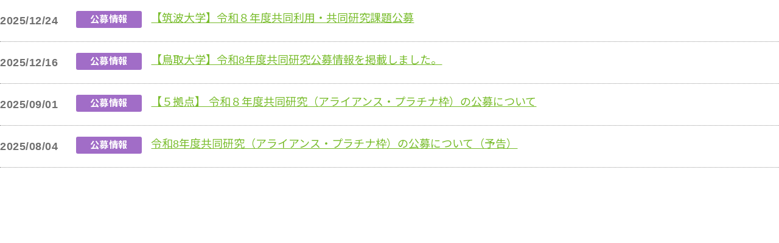

--- FILE ---
content_type: text/html; charset=UTF-8
request_url: http://psca-jurc.com/news/top-umekomi.php?cat=1
body_size: 1832
content:
<!doctype html>
<html lang="ja">
<head>
<meta charset="UTF-8">
<meta name="viewport" content="width=device-width,initial-scale=1">
<meta name="description" content="植物研究拠点アライアンス (Plant Science Core Alliance; PSCA) は、文部科学省から認定を受けた筑波大学、鳥取大学、岡山大学、琉球大学の4大学の共同利用・共同研究拠点です。">
<meta name="keywords" content="植物研究拠点アライアンス,植物,研究,大学,鳥取大学,岡山大学,筑波大学,琉球大学,,,,,,,">
<title>植物研究拠点アライアンス</title>

<!-- ogp（SNS共有時表示要素） -->
<meta property="og:site_name" content="植物研究拠点アライアンス">
<meta property="og:url" content="ページURL（絶対パスで）">
<meta property="og:type" content="website or article（トップならw、それ以外のページはa）">
<meta property="og:title" content="トップページ">
<meta property="og:description" content="ページの説明">
<meta property="og:image" content="画像URL（絶対パス）">
<meta property="og:locale" content="ja_JP">

<!-- favicon/webclipicon -->
<link rel="icon" href="../cmn/img/favicon.ico">
<link rel="icon" href="../cmn/img/favicon.svg" type="image/svg+xml">
<link rel="apple-touch-icon" href="../cmn/img/webclip.png"><!-- ←スマホトップ画面用アイコン（サイズ:152px × 152px） -->

<!-- Noto sans Japanese（Google font） -->
<link rel="preconnect" href="https://fonts.googleapis.com">
<link rel="preconnect" href="https://fonts.gstatic.com" crossorigin>
<link href="https://fonts.googleapis.com/css2?family=Noto+Sans+JP:wght@100;300;400;500;700;900&display=swap" rel="stylesheet">

<!-- ↓リセットCSS CDN↓ -->
<link rel="stylesheet" href="https://unpkg.com/ress@4.0.0/dist/ress.min.css">

<link href="../cmn/css/cmn_style.css" type="text/css" rel="stylesheet">
<link href="../cmn/css/cmn_layout.css" type="text/css" rel="stylesheet">
<link href="css/news.css" type="text/css" rel="stylesheet">

<style>
@media screen and (max-width: 480px) {
    #newsList {
        padding: 0;
    }
    
    .up_ymd {
        font-size: 110%;
        vertical-align: bottom;
        width: 6em;
    }
}
</style>
</head>
<body>

<!--▼▼トップページ埋め込み時はここから以下をコピーして任意の場所に貼り付けてください（html部は編集可）▼▼-->
<div id="newsWrap">
<ul id="newsList">


<a href="https://gene.t-pirc.tsukuba.ac.jp/joint/recruitment/" target="_parent">
<li id="postID_68" class="cat-1 clearfix">
<span class="up_ymd">2025/12/24</span>
<span class="catName">公募情報</span><span class="title">【筑波大学】令和８年度共同利用・共同研究課題公募</span>


<!--　サムネイルと本文表示（不要な場合削除OK）-->
<!--　/サムネイルと本文表示（不要な場合削除OK）-->

</li>

</a>

<a href="https://www.alrc.tottori-u.ac.jp/japanese/activity/kyoudo/r08youkou.html" target="_blank">
<li id="postID_66" class="cat-1 clearfix">
<span class="up_ymd">2025/12/16</span>
<span class="catName">公募情報</span><span class="title">【鳥取大学】令和8年度共同研究公募情報を掲載しました。</span>


<!--　サムネイルと本文表示（不要な場合削除OK）-->
<!--　/サムネイルと本文表示（不要な場合削除OK）-->

</li>

</a>

<a href="news-detail.php?id=64" target="_parent">
<li id="postID_64" class="cat-1 clearfix">
<span class="up_ymd">2025/09/01</span>
<span class="catName">公募情報</span><span class="title">【５拠点】 令和８年度共同研究（アライアンス・プラチナ枠）の公募について</span>


<!--　サムネイルと本文表示（不要な場合削除OK）-->
<!--　/サムネイルと本文表示（不要な場合削除OK）-->

</li>

</a>

<a href="./pkobo_news/upload/63-0link_file.pdf" target="_blank">
<li id="postID_63" class="cat-1 clearfix">
<span class="up_ymd">2025/08/04</span>
<span class="catName">公募情報</span><span class="title">令和8年度共同研究（アライアンス・プラチナ枠）の公募について（予告）</span>


<!--　サムネイルと本文表示（不要な場合削除OK）-->
<!--　/サムネイルと本文表示（不要な場合削除OK）-->

</li>

</a>
</ul>
</div>
<span id="pn00158" style="display:none"></span>
<!--▲▲トップページ埋め込み時　コピーここまで▲▲-->

</body>
</html>

--- FILE ---
content_type: text/css
request_url: http://psca-jurc.com/cmn/css/cmn_style.css
body_size: 1784
content:
@charset "UTF-8";
/* CSS Document */

html {
	overflow-y: scroll;
}

body {
	font-family: Arial, 'Noto Sans JP', "ヒラギノ角ゴ Pro W3", "Hiragino Kaku Gothic Pro", Osaka, "ＭＳ Ｐゴシック", "MS PGothic", Helvetica, Verdana, sans-serif;
	font-size: 18px;
    font-weight: 400;
	line-height: 1.8;
	color: #555;
	text-size-adjust: 100%;
}
/*box-sizing:border-box;はリセットシートに適応中*/

@media screen and (max-width: 780px) {
    body {
        font-size: 88%;
    }
}

ol,ul {list-style: none;}

a {
	cursor: pointer;
    color: #78BC2B;
    text-decoration: underline;
    transition-property: color, background-color;
    transition-duration: 0.3s;
    transition-timing-function: ease-out;
}

img {
    display:inline-block !important;
    height:auto;
	max-width:100%;
    vertical-align: middle;
}

.blockC {
    text-align: center;
    margin: 1em auto;
}

.pc {
    display: block;
}
.sp {
    display: none;
}

@media screen and (max-width: 780px) {
    .pc {
        display: none;
    }
    .sp {
        display: block;
    }
}

.fS {
    font-size: 90%;
}

/*-------------------------------------------------------
margin
-------------------------------------------------------*/
.mt0 {margin-top: 0;}
.mt1 {margin-top: 1em;}
.mt2 {margin-top: 2em;}
.mt3 {margin-top: 3em;}
.mt4 {margin-top: 4em;}
.mt5 {margin-top: 5em;}

.mb0 {margin-bottom: 0;}
.mb1 {margin-bottom: 1em;}
.mb2 {margin-bottom: 2em;}
.mb3 {margin-bottom: 3em;}
.mb4 {margin-bottom: 4em;}
.mb5 {margin-bottom: 5em;}

.mr0 {margin-right: 0;}
.mr1 {margin-right: 1em;}
.mr2 {margin-right: 2em;}
.mr3 {margin-right: 3em;}
.mr4 {margin-right: 4em;}
.mr5 {margin-right: 5em;}

.ml0 {margin-left: 0;}
.ml1 {margin-left: 1em;}
.ml2 {margin-left: 2em;}
.ml3 {margin-left: 3em;}
.ml4 {margin-left: 4em;}
.ml5 {margin-left: 5em;}



/*-------------------------------------------------------
padding
-------------------------------------------------------*/
.pt0 {padding-top: 0;}
.pt1 {padding-top: 1em;}
.pt2 {padding-top: 2em;}
.pt3 {padding-top: 3em;}
.pt4 {padding-top: 4em;}
.pt5 {padding-top: 5em;}

.pb0 {padding-bottom: 0;}
.pb1 {padding-bottom: 1em;}
.pb2 {padding-bottom: 2em;}
.pb3 {padding-bottom: 3em;}
.pb4 {padding-bottom: 4em;}
.pb5 {padding-bottom: 5em;}

.pr0 {padding-right: 0;}
.pr1 {padding-right: 1em;}
.pr2 {padding-right: 2em;}
.pr3 {padding-right: 3em;}
.pr4 {padding-right: 4em;}
.pr5 {padding-right: 5em;}

.pl0 {padding-left: 0;}
.pl1 {padding-left: 1em;}
.pl2 {padding-left: 2em;}
.pl3 {padding-left: 3em;}
.pl4 {padding-left: 4em;}
.pl5 {padding-left: 5em;}

/*-------------------------------------------------------
btn
-------------------------------------------------------*/
.css_btn1 {
    display: inline-block;
    text-align: center;
	background: #548235;
    color: #FFF;
    max-width: 400px;
    margin: 2em auto;
    border-radius: 40px;
    font-size: 120%;
    font-weight: 700;
    text-decoration: none;
    padding: 0.75em 4em;
}
.css_btn1[href$=".pdf"]:after {
    content: "";
    background: url("../../img/ico_pdf.svg") no-repeat center;
     background-size: contain;
     width: 0.85em;
     height: 1.3em;
     display: inline-block;
     vertical-align: sub;
     margin-left: 5px;
}
.css_btn1:hover {
    background: #78BC2B;
}

/*-------------------------------------------------------
h1-h6
-------------------------------------------------------*/

.h2_top {
    color: #78BC2B;
     font-weight: 500;
     font-size: 200%;
     text-align: center;
     line-height: 1.3em;
     margin: 1em 0.5em;
     letter-spacing: 0.05em;
}
.h2_top span {
    color: #999;
    font-size: 75%;
    font-weight: 700;
    display: block;
    letter-spacing: 0.025em;
}

.h3_top {
    background: #D3EABA;
    border-bottom: 6px solid #78BC2B;
    padding: 0.5em 0.75em;
    font-size: 165%;
    margin: 1em 0 1em;
    letter-spacing: 0.03em;
}
.h3_top span {
    font-size: 85%;
    margin-left: 5px;
}

@media screen and (max-width: 480px) {
    .h3_top {
        font-size: 145%;
        line-height: 1.2em;
        padding: 0.75em;
    }
}

/*-------------------------------------------------------
list
-------------------------------------------------------*/
.list-style1 li{
    padding-left: 1.2em;
    text-indent: -1.2em;
    line-height: 1.3em;
}

.list-style1 li:before {
    content: "●";
    font-family: "Hiragino Sans", "Hiragino Kaku Gothic ProN", Meiryo, "sans-serif";
    color: #78BC2B;
    margin-right: 0.2em;
}

/*-------------------------------------------------------
table
-------------------------------------------------------*/
.table1 {
	border-collapse: collapse;
    border-top: 1px solid #999;
    width: 100%;
    line-height: 1.4em;
}
.table1 th{
	border-collapse: collapse;
    background: #F4F4F4;
    padding: 1em;
    border-bottom: 1px solid #999;
    text-align: right;
    color: #78BC2B;
}
.table1 td {
	border-collapse: collapse;
    border-bottom: 1px solid #999;
    padding: 1em;
}

.table2 {
    border-collapse: collapse;
    border: 1px solid #999;
    width: 100%;
}
.table2 th {
    background: #78BC2B;
    color: #FFF;
    padding: 1em;
    border: 1px solid #999;
    line-height: 1.3em;
}

.table2 td {
    background: #FFF;
    padding: 1em;
    border: 1px solid #999;
    vertical-align: middle;
    text-align: center;
}

@media screen and (max-width: 480px) {
    .table_responsive th {
        width: 100%;
        display: block;
        text-align: left;
    }
    .table_responsive td {
        width: 100%;
        display: block;
    }
    
}


--- FILE ---
content_type: text/css
request_url: http://psca-jurc.com/cmn/css/cmn_layout.css
body_size: 1601
content:
@charset "UTF-8";
/* CSS Document */

/*レイアウトCSS*/

main {
}

header {
    display: flex;
    align-items: center;
    justify-content: space-between;
}
header h1 {
    width: 35%;
    box-sizing: border-box;
    padding: 20px;
}
header h1 img {
    width: 100%;
}
header #g-navi {
    width: 50%;
}

/*ナビ*/
.sp-nav-open {
	display: none;
}
nav {
	padding: 1em;
	position: relative;
    z-index: 100;
}
nav ul {
	width: 100%;
	display: flex;
	justify-content: space-around;
}
nav a {
    font-weight: 700;
    text-decoration: none;
    color: #707070;
}
nav a:hover {
    color: #78BC2B;
}
.none {
    display: none !important;
}

@media screen and (max-width: 780px) {
    header h1 {
        padding: 10px;
        width: 65%;
    }

	.sp-nav-open {
		position: fixed;
		top: 10px;
		right: 10px;
		z-index: 2;
		display: block;
		background: #FFF;
		height: 50px;
		width: 50px;
	}
  
	/*ボタン内側*/
	.sp-nav-open span{
		display: inline-block;
		transition: all .4s;/*アニメーションの設定*/
		position: absolute;
		left: 13px;
		height: 2px;
        background-color: #666;
	  }
	.sp-nav-open span:nth-of-type(1) {
	  top:22px; 
		width: 50%;
	}
	.sp-nav-open span:nth-of-type(2) {
	  top:29px;
		width:30%;
	}

	/*activeクラスが付与されると線が回転して×に*/
	.sp-nav-open.active span:nth-of-type(1) {
		top: 20px;
		left: 16px;
		transform: translateY(6px) rotate(-45deg);
		width: 35%;
	}
	.sp-nav-open.active span:nth-of-type(2) {
		top: 32px;
		left: 16px;
		transform: translateY(-6px) rotate(45deg);
		width: 35%;
	}
	
	/*暫定対応↓w*/
	/*.sp-nav-open:before {
		content: "三";
	}
	.sp-nav-open.active:before {
		content: "×";
	}*/
	nav {
		position:fixed;
		top: 60px;
		left: 0;
		right: 0;
		padding: 0;
		display: none;
	}
	nav ul {
		display: block;
        background: #FFF;
	}
    nav a {
        padding: 1em;
        display: block;
    }
	
	.accordion-menu-contents {
		position: static;
	}
	.accordion-menu-contents ul {
		display: block;
	}
}



/*section*/
.section1000 {
	max-width: 1000px;
	margin: 0 auto 4em;
}
.section1050 {
	max-width: 1050px;
	margin: 0 auto 5em;
}
.section1150 {
	max-width: 1150px;
	margin: 0 auto 5em;
}

.inner {
	width: 100%;
	padding-bottom: 4em;
}


/*アコーディオン*/
.accordion {
}
.accordion dt {
}
.accordion dt.active {
	/*アコーディオン見出しクリック時に付与のスタイル*/
}
.accordion dd {
	display: none;
}

footer {
    text-align: center;
    background: #78BC2B;
    color: #FFF;
}
footer img {
    padding: 1.5em 2em 1em;
}
footer .contact {
    margin-bottom: 2em;
    line-height: 1.3em;
}
footer a {
    color: #FFF;
}
footer .copyright {
    background: #548235;
    padding: 5px;
}


/*ページトップボタン*/

/*リンクを右下に固定*/
#page-top {
  position: fixed;
  right: 10px;
  bottom:10px;
  z-index: 2;
    /*はじめは非表示*/
  opacity: 0;
  transform: translateY(100px);
}

/*リンクの形状*/
#page-top a{
  display: flex;
  justify-content:center;
  align-items:center;
  background: #548235;
  border-radius: 5px;
  width: 60px;
  height: 60px;
  color: #fff;
  text-align: center;
  text-transform: uppercase; 
  text-decoration: none;
  font-size:0.6rem;
  transition:all 0.3s;
}

#page-top a:hover{
  background: #78BC2B;
}

/*　上に上がる動き　*/
#page-top.UpMove{
  animation: UpAnime 0.5s forwards;
}
@keyframes UpAnime{
  from {
    opacity: 0;
  transform: translateY(100px);
  }
  to {
    opacity: 1;
  transform: translateY(0);
  }
}

/*　下に下がる動き　*/

#page-top.DownMove{
  animation: DownAnime 0.5s forwards;
}
@keyframes DownAnime{
  from {
    opacity: 1;
  transform: translateY(0);
  }
  to {
    opacity: 1;
  transform: translateY(100px);
  }
}

--- FILE ---
content_type: text/css
request_url: http://psca-jurc.com/news/css/news.css
body_size: 1243
content:
@charset "UTF-8";
/* CSS Document */

.h2_news {
    background: #82a400;
    padding: 2em;
    font-size: 180%;
    text-align: center;
    margin-bottom: 2em;
    color: #FFF;
    line-height: 1.3em;
}

.contents {
    max-width: 1000px;
    margin: 0 auto 5em;
}

#newsList li {
    border-bottom: 1px dotted #999;
    display: flex;
    padding: 1em 0;
}
#newsList a {
    text-decoration: none;
    display: block;
}
#newsList a:hover {
    background: #EEE;
}
#newsList a .title {
    text-decoration: underline;
}


/*日付*/
.up_ymd {
    color: #707070;
    font-weight: 700;
    display: block;
    width: 7em;
    letter-spacing: 0.03em;
}

/*カテゴリー*/
.cat-0 .catName,
.cat-1 .catName,
.cat-2 .catName,
.cat-3 .catName{
    color: #FFF;
    display: block;
    width: 110px;
    font-weight: 700;
    text-align: center;
    border-radius: 3px;
    font-size: 85%;
    letter-spacing: 0.03em;
    margin-right: 1em;
    line-height: 1.8em;
    height: 1.8em;
}
.cat-0 .catName {/*お知らせ*/
    background: #49B222;
}
.cat-1 .catName {/*公募情報*/
    background: #A16DC7;
}
.cat-2 .catName {/*セミナー*/
    background: #52AAEA;
}
.cat-3 .catName {/*その他*/
    background: #F5A205;
}
.newMark{
	display:inline-block;
	padding:1px 0.75em;
	font-size:80%;
    font-weight: 700;
    line-height: 1.4em;
    height: 1.4em;
	background: #548235;
	color:#fff;
	border-radius:20px;
}

.title {
    display: block;
    width: calc(100% - (110px + 7em));
    line-height: 1.4em;
}

/*本文（非表示に設定中）*/
.comment{
	display:block;
	padding:3px 0;
	float:left;
	overflow:hidden;
	width:500px;/* 本文部分の幅。ここは特に設置ページ合わせて変更下さい */
}

/*サムネ（非表示に設定中）*/
.thumbNailWrap{
	display:block;
	width:110px;
	float:left;
	height:80px;
	overflow:hidden;
}

/* Pager style（外部化可） */
.pager{
	text-align:right;
	padding:10px;
	clear:both;
}
/*ページャーボタン*/
.pager a{
    border: 1px solid #999;
    border-radius: 5px 5px 5px 5px;
    color: #333;
    font-size: 12px;
    padding: 3px 7px 2px;
    text-decoration: none;
	margin:0 1px;
}

/*現在のページのボタン*/
.pager a.current{
    background: #999;
    border: 1px solid #999;
    border-radius: 5px 5px 5px 5px;
    color: #fff;
    font-size: 12px;
    padding: 3px 7px 2px;
	margin:0 1px;
    text-decoration: none;
}

.pager a:hover{
    background:#999;
    color: #fff;
}

.overPagerPattern{
	padding:0 2px ;	
}

@media screen and (max-width: 1000px) {
    #newsList {
        padding: 1em;
    }
}

@media screen and (max-width: 480px) {
    #newsList li {
        display: block;
    }
    .up_ymd {
        display: inline-block;
    }
    .cat-0 .catName,
    .cat-1 .catName,
    .cat-2 .catName,
    .cat-3 .catName{
        display: inline-block;
    }
    .title {
        width: 100%;
        margin-top: 5px;
    }
}
